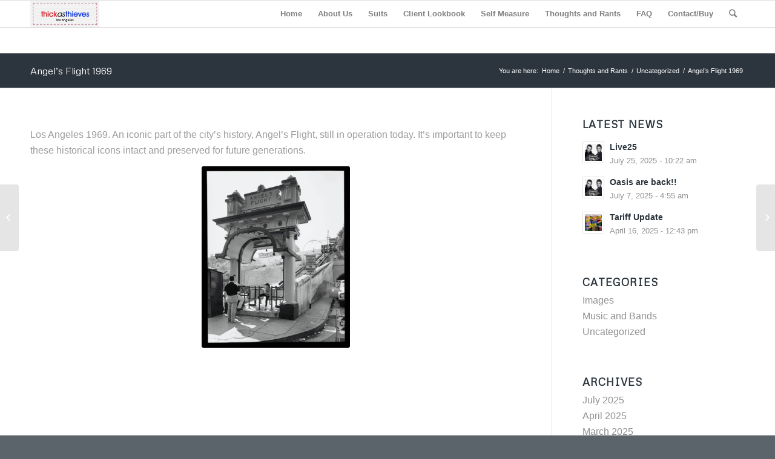

--- FILE ---
content_type: text/html; charset=UTF-8
request_url: https://thickasthievesla.com/2021/09/20/angels-flight-1969/
body_size: 11241
content:
<!DOCTYPE html>
<html lang="en-US" class="html_stretched responsive av-preloader-disabled av-default-lightbox  html_header_top html_logo_left html_main_nav_header html_menu_right html_slim html_header_sticky html_header_shrinking html_mobile_menu_phone html_header_searchicon html_content_align_center html_header_unstick_top_disabled html_header_stretch_disabled html_av-overlay-side html_av-overlay-side-classic html_av-submenu-noclone html_entry_id_5704 av-no-preview html_text_menu_active ">
<head>
<meta charset="UTF-8" />


<!-- mobile setting -->
<meta name="viewport" content="width=device-width, initial-scale=1, maximum-scale=1">

<!-- Scripts/CSS and wp_head hook -->
<meta name='robots' content='index, follow, max-image-preview:large, max-snippet:-1, max-video-preview:-1' />

	<!-- This site is optimized with the Yoast SEO plugin v26.5 - https://yoast.com/wordpress/plugins/seo/ -->
	<title>Angel’s Flight 1969 - Thick As Thieves</title>
	<link rel="canonical" href="https://thickasthievesla.com/2021/09/20/angels-flight-1969/" />
	<meta property="og:locale" content="en_US" />
	<meta property="og:type" content="article" />
	<meta property="og:title" content="Angel’s Flight 1969 - Thick As Thieves" />
	<meta property="og:url" content="https://thickasthievesla.com/2021/09/20/angels-flight-1969/" />
	<meta property="og:site_name" content="Thick As Thieves" />
	<meta property="article:published_time" content="2021-09-20T13:30:34+00:00" />
	<meta property="article:modified_time" content="2021-09-20T13:30:35+00:00" />
	<meta property="og:image" content="https://thickasthievesla.com/wp-content/uploads/2021/09/0985F75E-AAD2-4A61-94C1-EA3CD7F69374.jpeg" />
	<meta property="og:image:width" content="1125" />
	<meta property="og:image:height" content="1380" />
	<meta property="og:image:type" content="image/jpeg" />
	<meta name="author" content="thickasthieves_r5i3cf" />
	<meta name="twitter:card" content="summary_large_image" />
	<meta name="twitter:label1" content="Written by" />
	<meta name="twitter:data1" content="thickasthieves_r5i3cf" />
	<meta name="twitter:label2" content="Est. reading time" />
	<meta name="twitter:data2" content="1 minute" />
	<script type="application/ld+json" class="yoast-schema-graph">{"@context":"https://schema.org","@graph":[{"@type":"WebPage","@id":"https://thickasthievesla.com/2021/09/20/angels-flight-1969/","url":"https://thickasthievesla.com/2021/09/20/angels-flight-1969/","name":"Angel’s Flight 1969 - Thick As Thieves","isPartOf":{"@id":"https://thickasthievesla.com/#website"},"primaryImageOfPage":{"@id":"https://thickasthievesla.com/2021/09/20/angels-flight-1969/#primaryimage"},"image":{"@id":"https://thickasthievesla.com/2021/09/20/angels-flight-1969/#primaryimage"},"thumbnailUrl":"https://thickasthievesla.com/wp-content/uploads/2021/09/0985F75E-AAD2-4A61-94C1-EA3CD7F69374.jpeg","datePublished":"2021-09-20T13:30:34+00:00","dateModified":"2021-09-20T13:30:35+00:00","author":{"@id":"https://thickasthievesla.com/#/schema/person/217e4989455061fdb872f5527604dcfa"},"breadcrumb":{"@id":"https://thickasthievesla.com/2021/09/20/angels-flight-1969/#breadcrumb"},"inLanguage":"en-US","potentialAction":[{"@type":"ReadAction","target":["https://thickasthievesla.com/2021/09/20/angels-flight-1969/"]}]},{"@type":"ImageObject","inLanguage":"en-US","@id":"https://thickasthievesla.com/2021/09/20/angels-flight-1969/#primaryimage","url":"https://thickasthievesla.com/wp-content/uploads/2021/09/0985F75E-AAD2-4A61-94C1-EA3CD7F69374.jpeg","contentUrl":"https://thickasthievesla.com/wp-content/uploads/2021/09/0985F75E-AAD2-4A61-94C1-EA3CD7F69374.jpeg","width":1125,"height":1380},{"@type":"BreadcrumbList","@id":"https://thickasthievesla.com/2021/09/20/angels-flight-1969/#breadcrumb","itemListElement":[{"@type":"ListItem","position":1,"name":"Home","item":"https://thickasthievesla.com/"},{"@type":"ListItem","position":2,"name":"Thoughts and Rants","item":"https://thickasthievesla.com/blog/"},{"@type":"ListItem","position":3,"name":"Angel’s Flight 1969"}]},{"@type":"WebSite","@id":"https://thickasthievesla.com/#website","url":"https://thickasthievesla.com/","name":"Thick As Thieves","description":"Thick As Thieves Los Angeles Custom Men&#039;s Suits Since 2006","potentialAction":[{"@type":"SearchAction","target":{"@type":"EntryPoint","urlTemplate":"https://thickasthievesla.com/?s={search_term_string}"},"query-input":{"@type":"PropertyValueSpecification","valueRequired":true,"valueName":"search_term_string"}}],"inLanguage":"en-US"},{"@type":"Person","@id":"https://thickasthievesla.com/#/schema/person/217e4989455061fdb872f5527604dcfa","name":"thickasthieves_r5i3cf","image":{"@type":"ImageObject","inLanguage":"en-US","@id":"https://thickasthievesla.com/#/schema/person/image/","url":"https://secure.gravatar.com/avatar/126afcc2209b69873526e612ef93cd272181cded77929c28cb0f78067399a9a1?s=96&d=mm&r=g","contentUrl":"https://secure.gravatar.com/avatar/126afcc2209b69873526e612ef93cd272181cded77929c28cb0f78067399a9a1?s=96&d=mm&r=g","caption":"thickasthieves_r5i3cf"},"url":"https://thickasthievesla.com/author/thickasthieves_r5i3cf/"}]}</script>
	<!-- / Yoast SEO plugin. -->


<link rel="alternate" type="application/rss+xml" title="Thick As Thieves &raquo; Feed" href="https://thickasthievesla.com/feed/" />
<link rel="alternate" type="application/rss+xml" title="Thick As Thieves &raquo; Comments Feed" href="https://thickasthievesla.com/comments/feed/" />
<link rel="alternate" type="application/rss+xml" title="Thick As Thieves &raquo; Angel’s Flight 1969 Comments Feed" href="https://thickasthievesla.com/2021/09/20/angels-flight-1969/feed/" />
<link rel="alternate" title="oEmbed (JSON)" type="application/json+oembed" href="https://thickasthievesla.com/wp-json/oembed/1.0/embed?url=https%3A%2F%2Fthickasthievesla.com%2F2021%2F09%2F20%2Fangels-flight-1969%2F" />
<link rel="alternate" title="oEmbed (XML)" type="text/xml+oembed" href="https://thickasthievesla.com/wp-json/oembed/1.0/embed?url=https%3A%2F%2Fthickasthievesla.com%2F2021%2F09%2F20%2Fangels-flight-1969%2F&#038;format=xml" />

<!-- google webfont font replacement -->

			<script type='text/javascript'>
			if(!document.cookie.match(/aviaPrivacyGoogleWebfontsDisabled/)){
				(function() {
					var f = document.createElement('link');
					
					f.type 	= 'text/css';
					f.rel 	= 'stylesheet';
					f.href 	= '//fonts.googleapis.com/css?family=Metrophobic';
					f.id 	= 'avia-google-webfont';
					
					document.getElementsByTagName('head')[0].appendChild(f);
				})();
			}
			</script>
			<style id='wp-img-auto-sizes-contain-inline-css' type='text/css'>
img:is([sizes=auto i],[sizes^="auto," i]){contain-intrinsic-size:3000px 1500px}
/*# sourceURL=wp-img-auto-sizes-contain-inline-css */
</style>
<style id='wp-emoji-styles-inline-css' type='text/css'>

	img.wp-smiley, img.emoji {
		display: inline !important;
		border: none !important;
		box-shadow: none !important;
		height: 1em !important;
		width: 1em !important;
		margin: 0 0.07em !important;
		vertical-align: -0.1em !important;
		background: none !important;
		padding: 0 !important;
	}
/*# sourceURL=wp-emoji-styles-inline-css */
</style>
<style id='wp-block-library-inline-css' type='text/css'>
:root{--wp-block-synced-color:#7a00df;--wp-block-synced-color--rgb:122,0,223;--wp-bound-block-color:var(--wp-block-synced-color);--wp-editor-canvas-background:#ddd;--wp-admin-theme-color:#007cba;--wp-admin-theme-color--rgb:0,124,186;--wp-admin-theme-color-darker-10:#006ba1;--wp-admin-theme-color-darker-10--rgb:0,107,160.5;--wp-admin-theme-color-darker-20:#005a87;--wp-admin-theme-color-darker-20--rgb:0,90,135;--wp-admin-border-width-focus:2px}@media (min-resolution:192dpi){:root{--wp-admin-border-width-focus:1.5px}}.wp-element-button{cursor:pointer}:root .has-very-light-gray-background-color{background-color:#eee}:root .has-very-dark-gray-background-color{background-color:#313131}:root .has-very-light-gray-color{color:#eee}:root .has-very-dark-gray-color{color:#313131}:root .has-vivid-green-cyan-to-vivid-cyan-blue-gradient-background{background:linear-gradient(135deg,#00d084,#0693e3)}:root .has-purple-crush-gradient-background{background:linear-gradient(135deg,#34e2e4,#4721fb 50%,#ab1dfe)}:root .has-hazy-dawn-gradient-background{background:linear-gradient(135deg,#faaca8,#dad0ec)}:root .has-subdued-olive-gradient-background{background:linear-gradient(135deg,#fafae1,#67a671)}:root .has-atomic-cream-gradient-background{background:linear-gradient(135deg,#fdd79a,#004a59)}:root .has-nightshade-gradient-background{background:linear-gradient(135deg,#330968,#31cdcf)}:root .has-midnight-gradient-background{background:linear-gradient(135deg,#020381,#2874fc)}:root{--wp--preset--font-size--normal:16px;--wp--preset--font-size--huge:42px}.has-regular-font-size{font-size:1em}.has-larger-font-size{font-size:2.625em}.has-normal-font-size{font-size:var(--wp--preset--font-size--normal)}.has-huge-font-size{font-size:var(--wp--preset--font-size--huge)}.has-text-align-center{text-align:center}.has-text-align-left{text-align:left}.has-text-align-right{text-align:right}.has-fit-text{white-space:nowrap!important}#end-resizable-editor-section{display:none}.aligncenter{clear:both}.items-justified-left{justify-content:flex-start}.items-justified-center{justify-content:center}.items-justified-right{justify-content:flex-end}.items-justified-space-between{justify-content:space-between}.screen-reader-text{border:0;clip-path:inset(50%);height:1px;margin:-1px;overflow:hidden;padding:0;position:absolute;width:1px;word-wrap:normal!important}.screen-reader-text:focus{background-color:#ddd;clip-path:none;color:#444;display:block;font-size:1em;height:auto;left:5px;line-height:normal;padding:15px 23px 14px;text-decoration:none;top:5px;width:auto;z-index:100000}html :where(.has-border-color){border-style:solid}html :where([style*=border-top-color]){border-top-style:solid}html :where([style*=border-right-color]){border-right-style:solid}html :where([style*=border-bottom-color]){border-bottom-style:solid}html :where([style*=border-left-color]){border-left-style:solid}html :where([style*=border-width]){border-style:solid}html :where([style*=border-top-width]){border-top-style:solid}html :where([style*=border-right-width]){border-right-style:solid}html :where([style*=border-bottom-width]){border-bottom-style:solid}html :where([style*=border-left-width]){border-left-style:solid}html :where(img[class*=wp-image-]){height:auto;max-width:100%}:where(figure){margin:0 0 1em}html :where(.is-position-sticky){--wp-admin--admin-bar--position-offset:var(--wp-admin--admin-bar--height,0px)}@media screen and (max-width:600px){html :where(.is-position-sticky){--wp-admin--admin-bar--position-offset:0px}}

/*# sourceURL=wp-block-library-inline-css */
</style><style id='wp-block-paragraph-inline-css' type='text/css'>
.is-small-text{font-size:.875em}.is-regular-text{font-size:1em}.is-large-text{font-size:2.25em}.is-larger-text{font-size:3em}.has-drop-cap:not(:focus):first-letter{float:left;font-size:8.4em;font-style:normal;font-weight:100;line-height:.68;margin:.05em .1em 0 0;text-transform:uppercase}body.rtl .has-drop-cap:not(:focus):first-letter{float:none;margin-left:.1em}p.has-drop-cap.has-background{overflow:hidden}:root :where(p.has-background){padding:1.25em 2.375em}:where(p.has-text-color:not(.has-link-color)) a{color:inherit}p.has-text-align-left[style*="writing-mode:vertical-lr"],p.has-text-align-right[style*="writing-mode:vertical-rl"]{rotate:180deg}
/*# sourceURL=https://thickasthievesla.com/wp-includes/blocks/paragraph/style.min.css */
</style>
<style id='global-styles-inline-css' type='text/css'>
:root{--wp--preset--aspect-ratio--square: 1;--wp--preset--aspect-ratio--4-3: 4/3;--wp--preset--aspect-ratio--3-4: 3/4;--wp--preset--aspect-ratio--3-2: 3/2;--wp--preset--aspect-ratio--2-3: 2/3;--wp--preset--aspect-ratio--16-9: 16/9;--wp--preset--aspect-ratio--9-16: 9/16;--wp--preset--color--black: #000000;--wp--preset--color--cyan-bluish-gray: #abb8c3;--wp--preset--color--white: #ffffff;--wp--preset--color--pale-pink: #f78da7;--wp--preset--color--vivid-red: #cf2e2e;--wp--preset--color--luminous-vivid-orange: #ff6900;--wp--preset--color--luminous-vivid-amber: #fcb900;--wp--preset--color--light-green-cyan: #7bdcb5;--wp--preset--color--vivid-green-cyan: #00d084;--wp--preset--color--pale-cyan-blue: #8ed1fc;--wp--preset--color--vivid-cyan-blue: #0693e3;--wp--preset--color--vivid-purple: #9b51e0;--wp--preset--gradient--vivid-cyan-blue-to-vivid-purple: linear-gradient(135deg,rgb(6,147,227) 0%,rgb(155,81,224) 100%);--wp--preset--gradient--light-green-cyan-to-vivid-green-cyan: linear-gradient(135deg,rgb(122,220,180) 0%,rgb(0,208,130) 100%);--wp--preset--gradient--luminous-vivid-amber-to-luminous-vivid-orange: linear-gradient(135deg,rgb(252,185,0) 0%,rgb(255,105,0) 100%);--wp--preset--gradient--luminous-vivid-orange-to-vivid-red: linear-gradient(135deg,rgb(255,105,0) 0%,rgb(207,46,46) 100%);--wp--preset--gradient--very-light-gray-to-cyan-bluish-gray: linear-gradient(135deg,rgb(238,238,238) 0%,rgb(169,184,195) 100%);--wp--preset--gradient--cool-to-warm-spectrum: linear-gradient(135deg,rgb(74,234,220) 0%,rgb(151,120,209) 20%,rgb(207,42,186) 40%,rgb(238,44,130) 60%,rgb(251,105,98) 80%,rgb(254,248,76) 100%);--wp--preset--gradient--blush-light-purple: linear-gradient(135deg,rgb(255,206,236) 0%,rgb(152,150,240) 100%);--wp--preset--gradient--blush-bordeaux: linear-gradient(135deg,rgb(254,205,165) 0%,rgb(254,45,45) 50%,rgb(107,0,62) 100%);--wp--preset--gradient--luminous-dusk: linear-gradient(135deg,rgb(255,203,112) 0%,rgb(199,81,192) 50%,rgb(65,88,208) 100%);--wp--preset--gradient--pale-ocean: linear-gradient(135deg,rgb(255,245,203) 0%,rgb(182,227,212) 50%,rgb(51,167,181) 100%);--wp--preset--gradient--electric-grass: linear-gradient(135deg,rgb(202,248,128) 0%,rgb(113,206,126) 100%);--wp--preset--gradient--midnight: linear-gradient(135deg,rgb(2,3,129) 0%,rgb(40,116,252) 100%);--wp--preset--font-size--small: 13px;--wp--preset--font-size--medium: 20px;--wp--preset--font-size--large: 36px;--wp--preset--font-size--x-large: 42px;--wp--preset--spacing--20: 0.44rem;--wp--preset--spacing--30: 0.67rem;--wp--preset--spacing--40: 1rem;--wp--preset--spacing--50: 1.5rem;--wp--preset--spacing--60: 2.25rem;--wp--preset--spacing--70: 3.38rem;--wp--preset--spacing--80: 5.06rem;--wp--preset--shadow--natural: 6px 6px 9px rgba(0, 0, 0, 0.2);--wp--preset--shadow--deep: 12px 12px 50px rgba(0, 0, 0, 0.4);--wp--preset--shadow--sharp: 6px 6px 0px rgba(0, 0, 0, 0.2);--wp--preset--shadow--outlined: 6px 6px 0px -3px rgb(255, 255, 255), 6px 6px rgb(0, 0, 0);--wp--preset--shadow--crisp: 6px 6px 0px rgb(0, 0, 0);}:where(.is-layout-flex){gap: 0.5em;}:where(.is-layout-grid){gap: 0.5em;}body .is-layout-flex{display: flex;}.is-layout-flex{flex-wrap: wrap;align-items: center;}.is-layout-flex > :is(*, div){margin: 0;}body .is-layout-grid{display: grid;}.is-layout-grid > :is(*, div){margin: 0;}:where(.wp-block-columns.is-layout-flex){gap: 2em;}:where(.wp-block-columns.is-layout-grid){gap: 2em;}:where(.wp-block-post-template.is-layout-flex){gap: 1.25em;}:where(.wp-block-post-template.is-layout-grid){gap: 1.25em;}.has-black-color{color: var(--wp--preset--color--black) !important;}.has-cyan-bluish-gray-color{color: var(--wp--preset--color--cyan-bluish-gray) !important;}.has-white-color{color: var(--wp--preset--color--white) !important;}.has-pale-pink-color{color: var(--wp--preset--color--pale-pink) !important;}.has-vivid-red-color{color: var(--wp--preset--color--vivid-red) !important;}.has-luminous-vivid-orange-color{color: var(--wp--preset--color--luminous-vivid-orange) !important;}.has-luminous-vivid-amber-color{color: var(--wp--preset--color--luminous-vivid-amber) !important;}.has-light-green-cyan-color{color: var(--wp--preset--color--light-green-cyan) !important;}.has-vivid-green-cyan-color{color: var(--wp--preset--color--vivid-green-cyan) !important;}.has-pale-cyan-blue-color{color: var(--wp--preset--color--pale-cyan-blue) !important;}.has-vivid-cyan-blue-color{color: var(--wp--preset--color--vivid-cyan-blue) !important;}.has-vivid-purple-color{color: var(--wp--preset--color--vivid-purple) !important;}.has-black-background-color{background-color: var(--wp--preset--color--black) !important;}.has-cyan-bluish-gray-background-color{background-color: var(--wp--preset--color--cyan-bluish-gray) !important;}.has-white-background-color{background-color: var(--wp--preset--color--white) !important;}.has-pale-pink-background-color{background-color: var(--wp--preset--color--pale-pink) !important;}.has-vivid-red-background-color{background-color: var(--wp--preset--color--vivid-red) !important;}.has-luminous-vivid-orange-background-color{background-color: var(--wp--preset--color--luminous-vivid-orange) !important;}.has-luminous-vivid-amber-background-color{background-color: var(--wp--preset--color--luminous-vivid-amber) !important;}.has-light-green-cyan-background-color{background-color: var(--wp--preset--color--light-green-cyan) !important;}.has-vivid-green-cyan-background-color{background-color: var(--wp--preset--color--vivid-green-cyan) !important;}.has-pale-cyan-blue-background-color{background-color: var(--wp--preset--color--pale-cyan-blue) !important;}.has-vivid-cyan-blue-background-color{background-color: var(--wp--preset--color--vivid-cyan-blue) !important;}.has-vivid-purple-background-color{background-color: var(--wp--preset--color--vivid-purple) !important;}.has-black-border-color{border-color: var(--wp--preset--color--black) !important;}.has-cyan-bluish-gray-border-color{border-color: var(--wp--preset--color--cyan-bluish-gray) !important;}.has-white-border-color{border-color: var(--wp--preset--color--white) !important;}.has-pale-pink-border-color{border-color: var(--wp--preset--color--pale-pink) !important;}.has-vivid-red-border-color{border-color: var(--wp--preset--color--vivid-red) !important;}.has-luminous-vivid-orange-border-color{border-color: var(--wp--preset--color--luminous-vivid-orange) !important;}.has-luminous-vivid-amber-border-color{border-color: var(--wp--preset--color--luminous-vivid-amber) !important;}.has-light-green-cyan-border-color{border-color: var(--wp--preset--color--light-green-cyan) !important;}.has-vivid-green-cyan-border-color{border-color: var(--wp--preset--color--vivid-green-cyan) !important;}.has-pale-cyan-blue-border-color{border-color: var(--wp--preset--color--pale-cyan-blue) !important;}.has-vivid-cyan-blue-border-color{border-color: var(--wp--preset--color--vivid-cyan-blue) !important;}.has-vivid-purple-border-color{border-color: var(--wp--preset--color--vivid-purple) !important;}.has-vivid-cyan-blue-to-vivid-purple-gradient-background{background: var(--wp--preset--gradient--vivid-cyan-blue-to-vivid-purple) !important;}.has-light-green-cyan-to-vivid-green-cyan-gradient-background{background: var(--wp--preset--gradient--light-green-cyan-to-vivid-green-cyan) !important;}.has-luminous-vivid-amber-to-luminous-vivid-orange-gradient-background{background: var(--wp--preset--gradient--luminous-vivid-amber-to-luminous-vivid-orange) !important;}.has-luminous-vivid-orange-to-vivid-red-gradient-background{background: var(--wp--preset--gradient--luminous-vivid-orange-to-vivid-red) !important;}.has-very-light-gray-to-cyan-bluish-gray-gradient-background{background: var(--wp--preset--gradient--very-light-gray-to-cyan-bluish-gray) !important;}.has-cool-to-warm-spectrum-gradient-background{background: var(--wp--preset--gradient--cool-to-warm-spectrum) !important;}.has-blush-light-purple-gradient-background{background: var(--wp--preset--gradient--blush-light-purple) !important;}.has-blush-bordeaux-gradient-background{background: var(--wp--preset--gradient--blush-bordeaux) !important;}.has-luminous-dusk-gradient-background{background: var(--wp--preset--gradient--luminous-dusk) !important;}.has-pale-ocean-gradient-background{background: var(--wp--preset--gradient--pale-ocean) !important;}.has-electric-grass-gradient-background{background: var(--wp--preset--gradient--electric-grass) !important;}.has-midnight-gradient-background{background: var(--wp--preset--gradient--midnight) !important;}.has-small-font-size{font-size: var(--wp--preset--font-size--small) !important;}.has-medium-font-size{font-size: var(--wp--preset--font-size--medium) !important;}.has-large-font-size{font-size: var(--wp--preset--font-size--large) !important;}.has-x-large-font-size{font-size: var(--wp--preset--font-size--x-large) !important;}
/*# sourceURL=global-styles-inline-css */
</style>

<style id='classic-theme-styles-inline-css' type='text/css'>
/*! This file is auto-generated */
.wp-block-button__link{color:#fff;background-color:#32373c;border-radius:9999px;box-shadow:none;text-decoration:none;padding:calc(.667em + 2px) calc(1.333em + 2px);font-size:1.125em}.wp-block-file__button{background:#32373c;color:#fff;text-decoration:none}
/*# sourceURL=/wp-includes/css/classic-themes.min.css */
</style>
<link rel='stylesheet' id='avia-merged-styles-css' href='https://thickasthievesla.com/wp-content/uploads/dynamic_avia/avia-merged-styles-2b6c97af27e21ce629234b4c1f2bdd7f.css' type='text/css' media='all' />
<script type="text/javascript" src="https://thickasthievesla.com/wp-includes/js/jquery/jquery.min.js?ver=3.7.1" id="jquery-core-js"></script>
<script type="text/javascript" src="https://thickasthievesla.com/wp-includes/js/jquery/jquery-migrate.min.js?ver=3.4.1" id="jquery-migrate-js"></script>
<link rel="https://api.w.org/" href="https://thickasthievesla.com/wp-json/" /><link rel="alternate" title="JSON" type="application/json" href="https://thickasthievesla.com/wp-json/wp/v2/posts/5704" /><link rel="EditURI" type="application/rsd+xml" title="RSD" href="https://thickasthievesla.com/xmlrpc.php?rsd" />
<meta name="generator" content="WordPress 6.9" />
<link rel='shortlink' href='https://thickasthievesla.com/?p=5704' />
<link rel="profile" href="http://gmpg.org/xfn/11" />
<link rel="alternate" type="application/rss+xml" title="Thick As Thieves RSS2 Feed" href="https://thickasthievesla.com/feed/" />
<link rel="pingback" href="https://thickasthievesla.com/xmlrpc.php" />
<!--[if lt IE 9]><script src="https://thickasthievesla.com/wp-content/themes/enfold/js/html5shiv.js"></script><![endif]-->


<!-- To speed up the rendering and to display the site as fast as possible to the user we include some styles and scripts for above the fold content inline -->
<script type="text/javascript">'use strict';var avia_is_mobile=!1;if(/Android|webOS|iPhone|iPad|iPod|BlackBerry|IEMobile|Opera Mini/i.test(navigator.userAgent)&&'ontouchstart' in document.documentElement){avia_is_mobile=!0;document.documentElement.className+=' avia_mobile '}
else{document.documentElement.className+=' avia_desktop '};document.documentElement.className+=' js_active ';(function(){var e=['-webkit-','-moz-','-ms-',''],n='';for(var t in e){if(e[t]+'transform' in document.documentElement.style){document.documentElement.className+=' avia_transform ';n=e[t]+'transform'};if(e[t]+'perspective' in document.documentElement.style)document.documentElement.className+=' avia_transform3d '};if(typeof document.getElementsByClassName=='function'&&typeof document.documentElement.getBoundingClientRect=='function'&&avia_is_mobile==!1){if(n&&window.innerHeight>0){setTimeout(function(){var e=0,o={},a=0,t=document.getElementsByClassName('av-parallax'),i=window.pageYOffset||document.documentElement.scrollTop;for(e=0;e<t.length;e++){t[e].style.top='0px';o=t[e].getBoundingClientRect();a=Math.ceil((window.innerHeight+i-o.top)*0.3);t[e].style[n]='translate(0px, '+a+'px)';t[e].style.top='auto';t[e].className+=' enabled-parallax '}},50)}}})();</script><style type='text/css'>
@font-face {font-family: 'entypo-fontello'; font-weight: normal; font-style: normal;
src: url('https://thickasthievesla.com/wp-content/themes/enfold/config-templatebuilder/avia-template-builder/assets/fonts/entypo-fontello.eot');
src: url('https://thickasthievesla.com/wp-content/themes/enfold/config-templatebuilder/avia-template-builder/assets/fonts/entypo-fontello.eot?#iefix') format('embedded-opentype'), 
url('https://thickasthievesla.com/wp-content/themes/enfold/config-templatebuilder/avia-template-builder/assets/fonts/entypo-fontello.woff') format('woff'), 
url('https://thickasthievesla.com/wp-content/themes/enfold/config-templatebuilder/avia-template-builder/assets/fonts/entypo-fontello.ttf') format('truetype'), 
url('https://thickasthievesla.com/wp-content/themes/enfold/config-templatebuilder/avia-template-builder/assets/fonts/entypo-fontello.svg#entypo-fontello') format('svg');
} #top .avia-font-entypo-fontello, body .avia-font-entypo-fontello, html body [data-av_iconfont='entypo-fontello']:before{ font-family: 'entypo-fontello'; }
</style>

<!--
Debugging Info for Theme support: 

Theme: Enfold
Version: 4.5.5
Installed: enfold
AviaFramework Version: 5.0
AviaBuilder Version: 0.9.5
aviaElementManager Version: 1.0.1
ML:256-PU:16-PLA:7
WP:6.9
Compress: CSS:all theme files - JS:all theme files
Updates: disabled
PLAu:7
-->
</head>




<body id="top" class="wp-singular post-template-default single single-post postid-5704 single-format-standard wp-theme-enfold  rtl_columns stretched metrophobic helvetica-neue-websave helvetica_neue" itemscope="itemscope" itemtype="https://schema.org/WebPage" >

	
	<div id='wrap_all'>

	
<header id='header' class='all_colors header_color light_bg_color  av_header_top av_logo_left av_main_nav_header av_menu_right av_slim av_header_sticky av_header_shrinking av_header_stretch_disabled av_mobile_menu_phone av_header_searchicon av_header_unstick_top_disabled av_bottom_nav_disabled  av_header_border_disabled'  role="banner" itemscope="itemscope" itemtype="https://schema.org/WPHeader" >

		<div  id='header_main' class='container_wrap container_wrap_logo'>
	
        <div class='container av-logo-container'><div class='inner-container'><span class='logo'><a href='https://thickasthievesla.com/'><img height='100' width='300' src='https://thickasthievesla.com/wp-content/uploads/2019/07/TAT.jpg' alt='Thick As Thieves' /></a></span><nav class='main_menu' data-selectname='Select a page'  role="navigation" itemscope="itemscope" itemtype="https://schema.org/SiteNavigationElement" ><div class="avia-menu av-main-nav-wrap"><ul id="avia-menu" class="menu av-main-nav"><li id="menu-item-3294" class="menu-item menu-item-type-post_type menu-item-object-page menu-item-home menu-item-top-level menu-item-top-level-1"><a title="Home" href="https://thickasthievesla.com/" itemprop="url"><span class="avia-bullet"></span><span class="avia-menu-text">Home</span><span class="avia-menu-fx"><span class="avia-arrow-wrap"><span class="avia-arrow"></span></span></span></a></li>
<li id="menu-item-3942" class="menu-item menu-item-type-post_type menu-item-object-page menu-item-top-level menu-item-top-level-2"><a title="About Us" href="https://thickasthievesla.com/about-us/" itemprop="url"><span class="avia-bullet"></span><span class="avia-menu-text">About Us</span><span class="avia-menu-fx"><span class="avia-arrow-wrap"><span class="avia-arrow"></span></span></span></a></li>
<li id="menu-item-4394" class="menu-item menu-item-type-custom menu-item-object-custom menu-item-has-children menu-item-top-level menu-item-top-level-3"><a title="Suits" href="https://thickasthievesla.com/suits/" itemprop="url"><span class="avia-bullet"></span><span class="avia-menu-text">Suits</span><span class="avia-menu-fx"><span class="avia-arrow-wrap"><span class="avia-arrow"></span></span></span></a>


<ul class="sub-menu">
	<li id="menu-item-3986" class="menu-item menu-item-type-post_type menu-item-object-page"><a title="1 Button Suit" href="https://thickasthievesla.com/suits/1-button-suit/" itemprop="url"><span class="avia-bullet"></span><span class="avia-menu-text">1 Button Suit</span></a></li>
	<li id="menu-item-3999" class="menu-item menu-item-type-post_type menu-item-object-page"><a title="2 Button Suit" href="https://thickasthievesla.com/suits/2-button-suit/" itemprop="url"><span class="avia-bullet"></span><span class="avia-menu-text">2 Button Suit</span></a></li>
	<li id="menu-item-4161" class="menu-item menu-item-type-post_type menu-item-object-page"><a title="3 Button Suit" href="https://thickasthievesla.com/suits/3-button-suit/" itemprop="url"><span class="avia-bullet"></span><span class="avia-menu-text">3 Button Suit</span></a></li>
	<li id="menu-item-4175" class="menu-item menu-item-type-post_type menu-item-object-page"><a title="Fabrics" href="https://thickasthievesla.com/suits/fabrics-buttons/" itemprop="url"><span class="avia-bullet"></span><span class="avia-menu-text">Fabrics</span></a></li>
	<li id="menu-item-4176" class="menu-item menu-item-type-post_type menu-item-object-page"><a title="Odds and Ends" href="https://thickasthievesla.com/suits/odd-ends/" itemprop="url"><span class="avia-bullet"></span><span class="avia-menu-text">Odds and Ends</span></a></li>
</ul>
</li>
<li id="menu-item-4009" class="menu-item menu-item-type-post_type menu-item-object-page menu-item-top-level menu-item-top-level-4"><a title="Client Lookbook" href="https://thickasthievesla.com/client-lookbook/" itemprop="url"><span class="avia-bullet"></span><span class="avia-menu-text">Client Lookbook</span><span class="avia-menu-fx"><span class="avia-arrow-wrap"><span class="avia-arrow"></span></span></span></a></li>
<li id="menu-item-4471" class="menu-item menu-item-type-post_type menu-item-object-page menu-item-top-level menu-item-top-level-5"><a href="https://thickasthievesla.com/self-measure/" itemprop="url"><span class="avia-bullet"></span><span class="avia-menu-text">Self Measure</span><span class="avia-menu-fx"><span class="avia-arrow-wrap"><span class="avia-arrow"></span></span></span></a></li>
<li id="menu-item-4572" class="menu-item menu-item-type-custom menu-item-object-custom menu-item-top-level menu-item-top-level-6"><a title="Thoughts and Rants" href="https://thickasthievesla.com/blog/" itemprop="url"><span class="avia-bullet"></span><span class="avia-menu-text">Thoughts and Rants</span><span class="avia-menu-fx"><span class="avia-arrow-wrap"><span class="avia-arrow"></span></span></span></a></li>
<li id="menu-item-3293" class="menu-item menu-item-type-post_type menu-item-object-page menu-item-top-level menu-item-top-level-7"><a title="FAQ" href="https://thickasthievesla.com/faq/" itemprop="url"><span class="avia-bullet"></span><span class="avia-menu-text">FAQ</span><span class="avia-menu-fx"><span class="avia-arrow-wrap"><span class="avia-arrow"></span></span></span></a></li>
<li id="menu-item-4425" class="menu-item menu-item-type-post_type menu-item-object-page menu-item-top-level menu-item-top-level-8"><a title="Contact/Buy" href="https://thickasthievesla.com/contact/" itemprop="url"><span class="avia-bullet"></span><span class="avia-menu-text">Contact/Buy</span><span class="avia-menu-fx"><span class="avia-arrow-wrap"><span class="avia-arrow"></span></span></span></a></li>
<li id="menu-item-search" class="noMobile menu-item menu-item-search-dropdown menu-item-avia-special">
							<a href="?s=" rel="nofollow" data-avia-search-tooltip="

&lt;form action=&quot;https://thickasthievesla.com/&quot; id=&quot;searchform&quot; method=&quot;get&quot; class=&quot;&quot;&gt;
	&lt;div&gt;
		&lt;input type=&quot;submit&quot; value=&quot;&quot; id=&quot;searchsubmit&quot; class=&quot;button avia-font-entypo-fontello&quot; /&gt;
		&lt;input type=&quot;text&quot; id=&quot;s&quot; name=&quot;s&quot; value=&quot;&quot; placeholder='Search' /&gt;
			&lt;/div&gt;
&lt;/form&gt;" aria-hidden='true' data-av_icon='' data-av_iconfont='entypo-fontello'><span class="avia_hidden_link_text">Search</span></a>
	        		   </li><li class="av-burger-menu-main menu-item-avia-special ">
	        			<a href="#">
							<span class="av-hamburger av-hamburger--spin av-js-hamburger">
					        <span class="av-hamburger-box">
						          <span class="av-hamburger-inner"></span>
						          <strong>Menu</strong>
					        </span>
							</span>
						</a>
	        		   </li></ul></div></nav></div> </div> 
		<!-- end container_wrap-->
		</div>
		<div class='header_bg'></div>

<!-- end header -->
</header>
		
	<div id='main' class='all_colors' data-scroll-offset='88'>

	<div class='stretch_full container_wrap alternate_color dark_bg_color title_container'><div class='container'><h1 class='main-title entry-title'><a href='https://thickasthievesla.com/2021/09/20/angels-flight-1969/' rel='bookmark' title='Permanent Link: Angel’s Flight 1969'  itemprop="headline" >Angel’s Flight 1969</a></h1><div class="breadcrumb breadcrumbs avia-breadcrumbs"><div class="breadcrumb-trail" xmlns:v="https://rdf.data-vocabulary.org/#"><span class="trail-before"><span class="breadcrumb-title">You are here:</span></span> <span><a rel="v:url" property="v:title" href="https://thickasthievesla.com" title="Thick As Thieves"  class="trail-begin">Home</a></span> <span class="sep">/</span> <span><a rel="v:url" property="v:title" href="https://thickasthievesla.com/blog/" title="Thoughts and Rants">Thoughts and Rants</a></span> <span class="sep">/</span> <span><a rel="v:url" property="v:title" href="https://thickasthievesla.com/category/uncategorized/">Uncategorized</a></span> <span class="sep">/</span> <span class="trail-end">Angel’s Flight 1969</span></div></div></div></div><div  class='main_color container_wrap_first container_wrap sidebar_right' style=' '  ><div class='container' ><main  role="main" itemscope="itemscope" itemtype="https://schema.org/Blog"  class='template-page content  av-content-small alpha units'><div class='post-entry post-entry-type-page post-entry-5704'><div class='entry-content-wrapper clearfix'><section class="av_textblock_section "  itemscope="itemscope" itemtype="https://schema.org/BlogPosting" itemprop="blogPost" ><div class='avia_textblock  '   itemprop="text" ><p>Los Angeles 1969. An iconic part of the city’s history, Angel’s Flight, still in operation today. It’s important to keep these historical icons intact and preserved for future generations.</p>
</div></section>
<div class='avia-image-container  av-styling-    avia-builder-el-1  el_after_av_textblock  avia-builder-el-last  avia-align-center '  itemprop="image" itemscope="itemscope" itemtype="https://schema.org/ImageObject"  ><div class='avia-image-container-inner'><div class='avia-image-overlay-wrap'><img class='avia_image' src='https://thickasthievesla.com/wp-content/uploads/2021/09/0985F75E-AAD2-4A61-94C1-EA3CD7F69374-245x300.jpeg' alt='' title='0985F75E-AAD2-4A61-94C1-EA3CD7F69374' height="300" width="245"  itemprop="thumbnailUrl"  /></div></div></div>
</div></div></main><!-- close content main element --> <!-- section close by builder template --><aside class='sidebar sidebar_right   alpha units'  role="complementary" itemscope="itemscope" itemtype="https://schema.org/WPSideBar" ><div class='inner_sidebar extralight-border'><section id="newsbox-3" class="widget clearfix newsbox"><h3 class="widgettitle">Latest news</h3><ul class="news-wrap image_size_widget"><li class="news-content post-format-standard"><a class='news-link' title='Live25' href='https://thickasthievesla.com/2025/07/25/live25/'><span class='news-thumb '><img width="36" height="36" src="https://thickasthievesla.com/wp-content/uploads/2025/07/oasis-2025-36x36.jpg" class="attachment-widget size-widget wp-post-image" alt="" decoding="async" srcset="https://thickasthievesla.com/wp-content/uploads/2025/07/oasis-2025-36x36.jpg 36w, https://thickasthievesla.com/wp-content/uploads/2025/07/oasis-2025-80x80.jpg 80w, https://thickasthievesla.com/wp-content/uploads/2025/07/oasis-2025-180x180.jpg 180w, https://thickasthievesla.com/wp-content/uploads/2025/07/oasis-2025-120x120.jpg 120w, https://thickasthievesla.com/wp-content/uploads/2025/07/oasis-2025.jpg 225w" sizes="(max-width: 36px) 100vw, 36px" /></span><strong class='news-headline'>Live25<span class='news-time'>July 25, 2025 - 10:22 am</span></strong></a></li><li class="news-content post-format-standard"><a class='news-link' title='Oasis are back!!' href='https://thickasthievesla.com/2025/07/07/oasis-are-back/'><span class='news-thumb '><img width="36" height="36" src="https://thickasthievesla.com/wp-content/uploads/2025/07/oasis-2025-36x36.jpg" class="attachment-widget size-widget wp-post-image" alt="" decoding="async" srcset="https://thickasthievesla.com/wp-content/uploads/2025/07/oasis-2025-36x36.jpg 36w, https://thickasthievesla.com/wp-content/uploads/2025/07/oasis-2025-80x80.jpg 80w, https://thickasthievesla.com/wp-content/uploads/2025/07/oasis-2025-180x180.jpg 180w, https://thickasthievesla.com/wp-content/uploads/2025/07/oasis-2025-120x120.jpg 120w, https://thickasthievesla.com/wp-content/uploads/2025/07/oasis-2025.jpg 225w" sizes="(max-width: 36px) 100vw, 36px" /></span><strong class='news-headline'>Oasis are back!!<span class='news-time'>July 7, 2025 - 4:55 am</span></strong></a></li><li class="news-content post-format-standard"><a class='news-link' title='Tariff Update' href='https://thickasthievesla.com/2025/04/16/tariff-update/'><span class='news-thumb '><img width="36" height="36" src="https://thickasthievesla.com/wp-content/uploads/2025/04/tarifs-36x36.jpg" class="attachment-widget size-widget wp-post-image" alt="" decoding="async" loading="lazy" srcset="https://thickasthievesla.com/wp-content/uploads/2025/04/tarifs-36x36.jpg 36w, https://thickasthievesla.com/wp-content/uploads/2025/04/tarifs-80x80.jpg 80w, https://thickasthievesla.com/wp-content/uploads/2025/04/tarifs-180x180.jpg 180w, https://thickasthievesla.com/wp-content/uploads/2025/04/tarifs-120x120.jpg 120w, https://thickasthievesla.com/wp-content/uploads/2025/04/tarifs-450x450.jpg 450w" sizes="auto, (max-width: 36px) 100vw, 36px" /></span><strong class='news-headline'>Tariff Update<span class='news-time'>April 16, 2025 - 12:43 pm</span></strong></a></li></ul><span class="seperator extralight-border"></span></section><section id="categories-2" class="widget clearfix widget_categories"><h3 class="widgettitle">Categories</h3>
			<ul>
					<li class="cat-item cat-item-15"><a href="https://thickasthievesla.com/category/images/">Images</a>
</li>
	<li class="cat-item cat-item-34"><a href="https://thickasthievesla.com/category/music-and-bands/">Music and Bands</a>
</li>
	<li class="cat-item cat-item-1"><a href="https://thickasthievesla.com/category/uncategorized/">Uncategorized</a>
</li>
			</ul>

			<span class="seperator extralight-border"></span></section><section id="archives-2" class="widget clearfix widget_archive"><h3 class="widgettitle">Archives</h3>
			<ul>
					<li><a href='https://thickasthievesla.com/2025/07/'>July 2025</a></li>
	<li><a href='https://thickasthievesla.com/2025/04/'>April 2025</a></li>
	<li><a href='https://thickasthievesla.com/2025/03/'>March 2025</a></li>
	<li><a href='https://thickasthievesla.com/2025/02/'>February 2025</a></li>
	<li><a href='https://thickasthievesla.com/2022/11/'>November 2022</a></li>
	<li><a href='https://thickasthievesla.com/2021/11/'>November 2021</a></li>
	<li><a href='https://thickasthievesla.com/2021/10/'>October 2021</a></li>
	<li><a href='https://thickasthievesla.com/2021/09/'>September 2021</a></li>
	<li><a href='https://thickasthievesla.com/2021/08/'>August 2021</a></li>
	<li><a href='https://thickasthievesla.com/2021/07/'>July 2021</a></li>
	<li><a href='https://thickasthievesla.com/2021/06/'>June 2021</a></li>
	<li><a href='https://thickasthievesla.com/2021/05/'>May 2021</a></li>
	<li><a href='https://thickasthievesla.com/2021/04/'>April 2021</a></li>
	<li><a href='https://thickasthievesla.com/2021/03/'>March 2021</a></li>
	<li><a href='https://thickasthievesla.com/2021/02/'>February 2021</a></li>
	<li><a href='https://thickasthievesla.com/2021/01/'>January 2021</a></li>
	<li><a href='https://thickasthievesla.com/2020/12/'>December 2020</a></li>
	<li><a href='https://thickasthievesla.com/2020/11/'>November 2020</a></li>
	<li><a href='https://thickasthievesla.com/2020/10/'>October 2020</a></li>
	<li><a href='https://thickasthievesla.com/2020/09/'>September 2020</a></li>
	<li><a href='https://thickasthievesla.com/2020/08/'>August 2020</a></li>
	<li><a href='https://thickasthievesla.com/2020/07/'>July 2020</a></li>
	<li><a href='https://thickasthievesla.com/2020/06/'>June 2020</a></li>
	<li><a href='https://thickasthievesla.com/2020/05/'>May 2020</a></li>
	<li><a href='https://thickasthievesla.com/2020/04/'>April 2020</a></li>
	<li><a href='https://thickasthievesla.com/2020/03/'>March 2020</a></li>
	<li><a href='https://thickasthievesla.com/2020/02/'>February 2020</a></li>
	<li><a href='https://thickasthievesla.com/2020/01/'>January 2020</a></li>
	<li><a href='https://thickasthievesla.com/2019/12/'>December 2019</a></li>
	<li><a href='https://thickasthievesla.com/2019/11/'>November 2019</a></li>
	<li><a href='https://thickasthievesla.com/2019/10/'>October 2019</a></li>
	<li><a href='https://thickasthievesla.com/2019/09/'>September 2019</a></li>
	<li><a href='https://thickasthievesla.com/2019/08/'>August 2019</a></li>
	<li><a href='https://thickasthievesla.com/2019/07/'>July 2019</a></li>
			</ul>

			<span class="seperator extralight-border"></span></section></div></aside>		</div><!--end builder template--></div><!-- close default .container_wrap element -->						<div class='container_wrap footer_color' id='footer'>

					<div class='container'>

						<div class='flex_column av_one_fourth  first el_before_av_one_fourth'><section id="text-2" class="widget clearfix widget_text"><h3 class="widgettitle">INTERESTING LINKS</h3>			<div class="textwidget"><p><a href="https://thickasthievesla.com/about-us/">About Us</a></p>
<p><a href="https://thickasthievesla.com/client-lookbook/">Client Lookbook</a></p>
<p><a href="https://thickasthievesla.com/self-measure/">Self Measure</a></p>
<p><a href="https://thickasthievesla.com/privacy-policy/">Privacy Policy</a></p>
<p><a href="https://thickasthievesla.com/faq/">FAQs</a></p>
<p>&nbsp;</p>
</div>
		<span class="seperator extralight-border"></span></section></div><div class='flex_column av_one_fourth  el_after_av_one_fourth  el_before_av_one_fourth '><section id="newsbox-2" class="widget clearfix newsbox"><h3 class="widgettitle">Latest News</h3><ul class="news-wrap image_size_widget"><li class="news-content post-format-standard"><a class='news-link' title='Live25' href='https://thickasthievesla.com/2025/07/25/live25/'><span class='news-thumb '><img width="36" height="36" src="https://thickasthievesla.com/wp-content/uploads/2025/07/oasis-2025-36x36.jpg" class="attachment-widget size-widget wp-post-image" alt="" decoding="async" loading="lazy" srcset="https://thickasthievesla.com/wp-content/uploads/2025/07/oasis-2025-36x36.jpg 36w, https://thickasthievesla.com/wp-content/uploads/2025/07/oasis-2025-80x80.jpg 80w, https://thickasthievesla.com/wp-content/uploads/2025/07/oasis-2025-180x180.jpg 180w, https://thickasthievesla.com/wp-content/uploads/2025/07/oasis-2025-120x120.jpg 120w, https://thickasthievesla.com/wp-content/uploads/2025/07/oasis-2025.jpg 225w" sizes="auto, (max-width: 36px) 100vw, 36px" /></span><strong class='news-headline'>Live25<span class='news-time'>July 25, 2025 - 10:22 am</span></strong></a><div class='news-excerpt'><p>In 2025, all is back to being right in this world. Biblical</p>
</div></li><li class="news-content post-format-standard"><a class='news-link' title='Oasis are back!!' href='https://thickasthievesla.com/2025/07/07/oasis-are-back/'><span class='news-thumb '><img width="36" height="36" src="https://thickasthievesla.com/wp-content/uploads/2025/07/oasis-2025-36x36.jpg" class="attachment-widget size-widget wp-post-image" alt="" decoding="async" loading="lazy" srcset="https://thickasthievesla.com/wp-content/uploads/2025/07/oasis-2025-36x36.jpg 36w, https://thickasthievesla.com/wp-content/uploads/2025/07/oasis-2025-80x80.jpg 80w, https://thickasthievesla.com/wp-content/uploads/2025/07/oasis-2025-180x180.jpg 180w, https://thickasthievesla.com/wp-content/uploads/2025/07/oasis-2025-120x120.jpg 120w, https://thickasthievesla.com/wp-content/uploads/2025/07/oasis-2025.jpg 225w" sizes="auto, (max-width: 36px) 100vw, 36px" /></span><strong class='news-headline'>Oasis are back!!<span class='news-time'>July 7, 2025 - 4:55 am</span></strong></a><div class='news-excerpt'><p>The brothers are back, and in better form than ever! First weekend of gigs in Cardiff were monster. Roll on next weekend and a hometown stint in Manchester. See you at Heaton Park!</p>
</div></li><li class="news-content post-format-standard"><a class='news-link' title='Tariff Update' href='https://thickasthievesla.com/2025/04/16/tariff-update/'><span class='news-thumb '><img width="36" height="36" src="https://thickasthievesla.com/wp-content/uploads/2025/04/tarifs-36x36.jpg" class="attachment-widget size-widget wp-post-image" alt="" decoding="async" loading="lazy" srcset="https://thickasthievesla.com/wp-content/uploads/2025/04/tarifs-36x36.jpg 36w, https://thickasthievesla.com/wp-content/uploads/2025/04/tarifs-80x80.jpg 80w, https://thickasthievesla.com/wp-content/uploads/2025/04/tarifs-180x180.jpg 180w, https://thickasthievesla.com/wp-content/uploads/2025/04/tarifs-120x120.jpg 120w, https://thickasthievesla.com/wp-content/uploads/2025/04/tarifs-450x450.jpg 450w" sizes="auto, (max-width: 36px) 100vw, 36px" /></span><strong class='news-headline'>Tariff Update<span class='news-time'>April 16, 2025 - 12:43 pm</span></strong></a><div class='news-excerpt'><p>As of today, the tariff increase that is affecting many imported products from countries outside of the USA (especially China) will not have any negilible effect on Thick as Thieves as we DO NOT USE any Chinese manufacturing and all of our trims and incidentals used on suit production are NOT made in China, so [&hellip;]</p>
</div></li></ul><span class="seperator extralight-border"></span></section></div><div class='flex_column av_one_fourth  el_after_av_one_fourth  el_before_av_one_fourth '><section id="text-6" class="widget clearfix widget_text"><h3 class="widgettitle">What We Do</h3>			<div class="textwidget"><p><a href="https://thickasthievesla.com/suits/1-button-suit/">1 Button Suits</a></p>
<p><a href="https://thickasthievesla.com/suits/2-button-suit/">2 Button Suits</a></p>
<p><a href="https://thickasthievesla.com/suits/3-button-suit/">3 Button Suits</a></p>
<p><a href="https://thickasthievesla.com/suits/fabrics-buttons/">Fabrics</a></p>
<p><a href="https://thickasthievesla.com/suits/odd-ends/">Odds and Ends</a></p>
<p>&nbsp;</p>
</div>
		<span class="seperator extralight-border"></span></section></div><div class='flex_column av_one_fourth  el_after_av_one_fourth  el_before_av_one_fourth '><section id="text-4" class="widget clearfix widget_text"><h3 class="widgettitle">Business Hours</h3>			<div class="textwidget"><p>Local client meetings are available:</p>
<ul>
<li><strong>Monday-Friday: 	</strong>8am to 3:30pm	 </li>
<li><strong>Saturday: 	</strong>9am</li>
<p>All others please contact <a href="mailto:info@thickasthievesla.com">info@thickasthievesla.com</a></li>
</p>
<p> <a href="https://thickasthievesla.com/sitemap/">Sitemap</a></p>
</div>
		<span class="seperator extralight-border"></span></section></div>

					</div>


				<!-- ####### END FOOTER CONTAINER ####### -->
				</div>

	


			

			
				<footer class='container_wrap socket_color' id='socket'  role="contentinfo" itemscope="itemscope" itemtype="https://schema.org/WPFooter" >
                    <div class='container'>

                        <span class='copyright'>© Copyright 2019-2020 - Thick As Thieves Los Angeles </span>

                        
                    </div>

	            <!-- ####### END SOCKET CONTAINER ####### -->
				</footer>


					<!-- end main -->
		</div>
		
		<a class='avia-post-nav avia-post-prev with-image' href='https://thickasthievesla.com/2021/08/24/the-coolest-stone/' >    <span class='label iconfont' aria-hidden='true' data-av_icon='' data-av_iconfont='entypo-fontello'></span>    <span class='entry-info-wrap'>        <span class='entry-info'>            <span class='entry-title'>The Coolest Stone</span>            <span class='entry-image'><img width="80" height="80" src="https://thickasthievesla.com/wp-content/uploads/2021/08/07A8DC43-5F1D-4DBF-8D73-6AD165486703-80x80.jpeg" class="attachment-thumbnail size-thumbnail wp-post-image" alt="" decoding="async" loading="lazy" srcset="https://thickasthievesla.com/wp-content/uploads/2021/08/07A8DC43-5F1D-4DBF-8D73-6AD165486703-80x80.jpeg 80w, https://thickasthievesla.com/wp-content/uploads/2021/08/07A8DC43-5F1D-4DBF-8D73-6AD165486703-36x36.jpeg 36w, https://thickasthievesla.com/wp-content/uploads/2021/08/07A8DC43-5F1D-4DBF-8D73-6AD165486703-180x180.jpeg 180w, https://thickasthievesla.com/wp-content/uploads/2021/08/07A8DC43-5F1D-4DBF-8D73-6AD165486703-120x120.jpeg 120w, https://thickasthievesla.com/wp-content/uploads/2021/08/07A8DC43-5F1D-4DBF-8D73-6AD165486703-450x450.jpeg 450w" sizes="auto, (max-width: 80px) 100vw, 80px" /></span>        </span>    </span></a><a class='avia-post-nav avia-post-next with-image' href='https://thickasthievesla.com/2021/10/09/spy-vs-spy/' >    <span class='label iconfont' aria-hidden='true' data-av_icon='' data-av_iconfont='entypo-fontello'></span>    <span class='entry-info-wrap'>        <span class='entry-info'>            <span class='entry-image'><img width="80" height="80" src="https://thickasthievesla.com/wp-content/uploads/2021/10/B749E7B7-EE0E-452B-AF23-99D44AA03854-80x80.jpeg" class="attachment-thumbnail size-thumbnail wp-post-image" alt="" decoding="async" loading="lazy" srcset="https://thickasthievesla.com/wp-content/uploads/2021/10/B749E7B7-EE0E-452B-AF23-99D44AA03854-80x80.jpeg 80w, https://thickasthievesla.com/wp-content/uploads/2021/10/B749E7B7-EE0E-452B-AF23-99D44AA03854-36x36.jpeg 36w, https://thickasthievesla.com/wp-content/uploads/2021/10/B749E7B7-EE0E-452B-AF23-99D44AA03854-180x180.jpeg 180w, https://thickasthievesla.com/wp-content/uploads/2021/10/B749E7B7-EE0E-452B-AF23-99D44AA03854-120x120.jpeg 120w, https://thickasthievesla.com/wp-content/uploads/2021/10/B749E7B7-EE0E-452B-AF23-99D44AA03854-450x450.jpeg 450w" sizes="auto, (max-width: 80px) 100vw, 80px" /></span>            <span class='entry-title'>Spy vs. Spy</span>        </span>    </span></a><!-- end wrap_all --></div>

<a href='#top' title='Scroll to top' id='scroll-top-link' aria-hidden='true' data-av_icon='' data-av_iconfont='entypo-fontello'><span class="avia_hidden_link_text">Scroll to top</span></a>

<div id="fb-root"></div>

<script type="speculationrules">
{"prefetch":[{"source":"document","where":{"and":[{"href_matches":"/*"},{"not":{"href_matches":["/wp-*.php","/wp-admin/*","/wp-content/uploads/*","/wp-content/*","/wp-content/plugins/*","/wp-content/themes/enfold/*","/*\\?(.+)"]}},{"not":{"selector_matches":"a[rel~=\"nofollow\"]"}},{"not":{"selector_matches":".no-prefetch, .no-prefetch a"}}]},"eagerness":"conservative"}]}
</script>

 <script type='text/javascript'>
 /* <![CDATA[ */  
var avia_framework_globals = avia_framework_globals || {};
    avia_framework_globals.frameworkUrl = 'https://thickasthievesla.com/wp-content/themes/enfold/framework/';
    avia_framework_globals.installedAt = 'https://thickasthievesla.com/wp-content/themes/enfold/';
    avia_framework_globals.ajaxurl = 'https://thickasthievesla.com/wp-admin/admin-ajax.php';
/* ]]> */ 
</script>
 
 <script type="text/javascript" src="https://thickasthievesla.com/wp-content/uploads/dynamic_avia/avia-footer-scripts-6c870e499703d0efd2a195369346df28.js" id="avia-footer-scripts-js"></script>
<script id="wp-emoji-settings" type="application/json">
{"baseUrl":"https://s.w.org/images/core/emoji/17.0.2/72x72/","ext":".png","svgUrl":"https://s.w.org/images/core/emoji/17.0.2/svg/","svgExt":".svg","source":{"concatemoji":"https://thickasthievesla.com/wp-includes/js/wp-emoji-release.min.js?ver=6.9"}}
</script>
<script type="module">
/* <![CDATA[ */
/*! This file is auto-generated */
const a=JSON.parse(document.getElementById("wp-emoji-settings").textContent),o=(window._wpemojiSettings=a,"wpEmojiSettingsSupports"),s=["flag","emoji"];function i(e){try{var t={supportTests:e,timestamp:(new Date).valueOf()};sessionStorage.setItem(o,JSON.stringify(t))}catch(e){}}function c(e,t,n){e.clearRect(0,0,e.canvas.width,e.canvas.height),e.fillText(t,0,0);t=new Uint32Array(e.getImageData(0,0,e.canvas.width,e.canvas.height).data);e.clearRect(0,0,e.canvas.width,e.canvas.height),e.fillText(n,0,0);const a=new Uint32Array(e.getImageData(0,0,e.canvas.width,e.canvas.height).data);return t.every((e,t)=>e===a[t])}function p(e,t){e.clearRect(0,0,e.canvas.width,e.canvas.height),e.fillText(t,0,0);var n=e.getImageData(16,16,1,1);for(let e=0;e<n.data.length;e++)if(0!==n.data[e])return!1;return!0}function u(e,t,n,a){switch(t){case"flag":return n(e,"\ud83c\udff3\ufe0f\u200d\u26a7\ufe0f","\ud83c\udff3\ufe0f\u200b\u26a7\ufe0f")?!1:!n(e,"\ud83c\udde8\ud83c\uddf6","\ud83c\udde8\u200b\ud83c\uddf6")&&!n(e,"\ud83c\udff4\udb40\udc67\udb40\udc62\udb40\udc65\udb40\udc6e\udb40\udc67\udb40\udc7f","\ud83c\udff4\u200b\udb40\udc67\u200b\udb40\udc62\u200b\udb40\udc65\u200b\udb40\udc6e\u200b\udb40\udc67\u200b\udb40\udc7f");case"emoji":return!a(e,"\ud83e\u1fac8")}return!1}function f(e,t,n,a){let r;const o=(r="undefined"!=typeof WorkerGlobalScope&&self instanceof WorkerGlobalScope?new OffscreenCanvas(300,150):document.createElement("canvas")).getContext("2d",{willReadFrequently:!0}),s=(o.textBaseline="top",o.font="600 32px Arial",{});return e.forEach(e=>{s[e]=t(o,e,n,a)}),s}function r(e){var t=document.createElement("script");t.src=e,t.defer=!0,document.head.appendChild(t)}a.supports={everything:!0,everythingExceptFlag:!0},new Promise(t=>{let n=function(){try{var e=JSON.parse(sessionStorage.getItem(o));if("object"==typeof e&&"number"==typeof e.timestamp&&(new Date).valueOf()<e.timestamp+604800&&"object"==typeof e.supportTests)return e.supportTests}catch(e){}return null}();if(!n){if("undefined"!=typeof Worker&&"undefined"!=typeof OffscreenCanvas&&"undefined"!=typeof URL&&URL.createObjectURL&&"undefined"!=typeof Blob)try{var e="postMessage("+f.toString()+"("+[JSON.stringify(s),u.toString(),c.toString(),p.toString()].join(",")+"));",a=new Blob([e],{type:"text/javascript"});const r=new Worker(URL.createObjectURL(a),{name:"wpTestEmojiSupports"});return void(r.onmessage=e=>{i(n=e.data),r.terminate(),t(n)})}catch(e){}i(n=f(s,u,c,p))}t(n)}).then(e=>{for(const n in e)a.supports[n]=e[n],a.supports.everything=a.supports.everything&&a.supports[n],"flag"!==n&&(a.supports.everythingExceptFlag=a.supports.everythingExceptFlag&&a.supports[n]);var t;a.supports.everythingExceptFlag=a.supports.everythingExceptFlag&&!a.supports.flag,a.supports.everything||((t=a.source||{}).concatemoji?r(t.concatemoji):t.wpemoji&&t.twemoji&&(r(t.twemoji),r(t.wpemoji)))});
//# sourceURL=https://thickasthievesla.com/wp-includes/js/wp-emoji-loader.min.js
/* ]]> */
</script>
</body>
</html>
